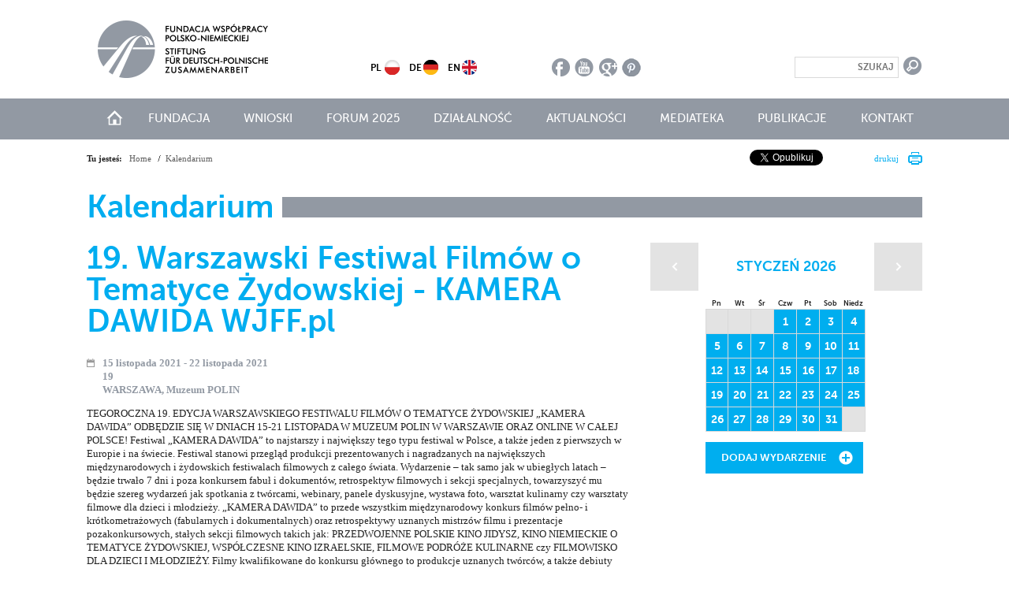

--- FILE ---
content_type: text/html; charset=utf-8
request_url: https://fwpn.org.pl/kalendarium/19-warszawski-festiwal-filmow-o-tematyce-zydowskiej-kamera-dawida-wjff-pl-uSRNVi
body_size: 5607
content:
<!DOCTYPE html>
<!--[if lt IE 7]>      <html class="no-js lt-ie9 lt-ie8 lt-ie7"> <![endif]-->
<!--[if IE 7]>         <html class="no-js lt-ie9 lt-ie8"> <![endif]-->
<!--[if IE 8]>         <html class="no-js lt-ie9"> <![endif]-->
<!--[if gt IE 8]><!-->
<html class="no-js" lang="pl">
	<!--<![endif]-->
	<head>
		<meta charset="utf-8">
		<meta http-equiv="X-UA-Compatible" content="IE=edge,chrome=1">
		<title>Fundacja Współpracy Polsko-Niemieckiej - Kalendarium</title>
		<meta name="description" content="Kalendarium">
		<meta name="keywords" content="">
		<meta name="viewport" content="width=device-width">
		<link rel="stylesheet" href="/static/css/reset.css?t=1">
		<link rel="stylesheet" href="/static/css/fancybox.css?t=1">
		<link rel="stylesheet" href="/static/css/main.css?t=1" media="screen">
		<link rel="stylesheet" href="/static/css/print.css?t=1" media="print">
		<script src="/static/js/modernizr-2.6.1.min.js?t=1"></script>
		<script src="/static/js/jquery-1.8.2.min.js?t=1"></script>
		<script src="/static/js/fancybox.js?t=1"></script>
        <script src="/static/js/jquery.simplemodal.js?t=1"></script>
		
		<script src="/static/js/main.js"></script>
		<meta property="og:image" content="https://fwpn.org.pl/static/gfx/logo_m.png"/>
		<meta property="og:description" content="FWPN wspiera dobre relacje między Polakami a Niemcami - współtworzy fundamenty porozumienia polsko-niemieckiego! Przekonaj się, jak dobre są tego efekty!"/>
		
		
		<script type="text/javascript">
			var _gaq = _gaq || [];
			_gaq.push(['_setAccount', 'UA-38889505-1']);
			_gaq.push(['_setDomainName', 'fwpn.org.pl']);
			_gaq.push(['_setAllowLinker', true]);
			_gaq.push(['_trackPageview']);
			(function() {
				var ga = document.createElement('script');
				ga.type = 'text/javascript';
				ga.async = true;
				ga.src = ('https:' == document.location.protocol ? 'https://ssl' : 'http://www') + '.google-analytics.com/ga.js';
				var s = document.getElementsByTagName('script')[0];
				s.parentNode.insertBefore(ga, s);
			})();
		</script>
		

      
        
	</head>
	<body id="sub" class="lang-pl ">
        
		<!-- modal content -->
		<div id="basic-modal-content">
		           <iframe allowfullscreen src="https://stream.onestream.pl/frame/03c854ed09a8.htm" frameborder="0" scrolling="no" width="560" height="315"></iframe>
		                
            <a href="#" id="modal-close"><img src="/static/img/zamknij.png" class="close"/></a>
            
		</div>
		<div class="wrapper">
			<header id="header">
				<h2 id="h_fwpn"><a href="/"><img src="/static/img/fwpn.png" alt="Fundacja Współpracy Polsko-Niemieckiej" /></a></h2>
				<form action="/wyniki-wyszukiwania" method="GET" id="main-search-form">
					<fieldset>
						<input type="text" name="q" value="" placeholder="Szukaj" />
						<input type="submit" value="" />
					</fieldset>
				</form>
				<script type="text/javascript">
					var search_form = $('#main-search-form');
					console.log(search_form)
					search_form.submit(function(event) {
						var input = $($(search_form[0]).children()[0]).children('input[type=text]')[0]
						if ($(input).val().trim() == '') {
							if (!$(search_form).hasClass('error')) {
								$(search_form).addClass('error')
							}
							event.preventDefault();
							return false;
						}
					})
				</script>
				<nav id="social">
					<ul>
						<li>
							<a href="http://www.facebook.com/pages/Fundacja-Wsp%C3%B3%C5%82pracy-Polsko-Niemieckiej/437819936293817?ref=ts&fref=ts" target="_blank" class="soc_2">facebook</a>
						</li>
						<li>
							<a href="https://www.youtube.com/channel/UCmbp1asuJVirJ6gxBbuaMOA?feature=guide" target="_blank" class="soc_1">youtube</a>
						</li>
						<li>
							<a href="https://plus.google.com/u/0/102499806083413689777/posts" target="_blank" class="soc_3">google plus</a>
						</li>
            <li>
              <a href="http://pinterest.com/fwpn/" target="_blank" class="soc_4">pinterest</a>
            </li>
					</ul>
				</nav>
				<nav id="global">
					<ul>
						<li>
							<a href="/" class="nav_g1">start</a>
						</li>
						<li >
							<a href="/fundacja/o-nas" class="nav_g1">Fundacja</a>
							
							<ul>
								<li>
									<a href="/fundacja/35-lat-fwpn">35 lat FWPN</a>
						</li>
								<li>
									<a href="/fundacja/o-nas">O nas</a>
						</li>
								<li>
									<a href="/fundacja/rada/">Rada</a>
						</li>
								<li>
									<a href="/fundacja/zarzad/">Zarząd</a>
						</li>
								<li>
									<a href="/fundacja/dyrekcja-i-zespol/">Dyrekcja i Zespół</a>
						</li>
								<li>
									<a href="/fundacja/statut">Statut</a>
						</li>
								<li>
									<a href="/fundacja/logo">Logo</a>
						</li>
								<li>
									<a href="/fundacja/logo-animowane">Logo animowane</a>
						</li>
					</ul>
					
					</li>
						<li >
							<a href="/wnioski/co-wspieramy-" class="nav_g2">Wnioski</a>
							
							<ul>
								<li>
									<a href="/wnioski/informacje-ogolne">Informacje ogólne</a>
						</li>
								<li>
									<a href="/wnioski/co-wspieramy-">Co wspieramy?</a>
						</li>
								<li>
									<a href="/wnioski/kwoty-dotacji-i-terminy">Kwoty dotacji i terminy</a>
						</li>
								<li>
									<a href="/wnioski/jak-zlozyc-wniosek-">Jak złożyć wniosek?</a>
						</li>
								<li>
									<a href="/wnioski/tryb-podejmowania-decyzji">Tryb podejmowania decyzji</a>
						</li>
								<li>
									<a href="/wnioski/sposob-realizacji-projektow">Sposób realizacji projektów</a>
						</li>
								<li>
									<a href="/wnioski/dokumenty-do-pobrania">Dokumenty do pobrania</a>
						</li>
								<li>
									<a href="/wnioski/faq">FAQ</a>
						</li>
								<li>
									<a href="/wnioski/stypendia-i-biezace-konkursy/">Stypendia i bieżące konkursy</a>
						</li>
					</ul>
					
					</li>
						<li >
							<a href="/forum-2025/program-forum-2025" class="nav_g3">Forum 2025</a>
							
							<ul>
								<li>
									<a href="/forum-2025/program-forum-2025">Program Forum 2025</a>
						</li>
								<li>
									<a href="/forum-2025/biogramy-uczestnikow-i-uczestniczek/">Biogramy uczestników i uczestniczek</a>
						</li>
								<li>
									<a href="/forum-2025/relacje-z-debat-fpn2025/">Relacje z debat FPN2025</a>
						</li>
								<li>
									<a href="/forum-2025/aplikacja-fpn-2025">Aplikacja FPN 2025</a>
						</li>
								<li>
									<a href="/forum-2025/wspolnota-na-trudne-czasy">Wspólnota na trudne czasy</a>
						</li>
								<li>
									<a href="/forum-2025/lutosair-quintet">LutosAir Quintet</a>
						</li>
								<li>
									<a href="/forum-2025/rejestracja-na-forum-2025">Rejestracja na Forum 2025</a>
						</li>
								<li>
									<a href="/forum-2025/konkurs-dla-mlodych">Konkurs dla młodych</a>
						</li>
								<li>
									<a href="/forum-2025/save-the-date">Save the date</a>
						</li>
					</ul>
					
					</li>
						<li >
							<a href="/dzialalnosc/" class="nav_g4">Działalność</a>
							
					</li>
						<li >
							<a href="/aktualnosci/" class="nav_g5">Aktualności</a>
							
					</li>
						<li >
							<a href="/mediateka/zdjecia/" class="nav_g6">Mediateka</a>
							
							<ul>
								<li>
									<a href="/mediateka/zdjecia/">Zdjęcia</a>
						</li>
								<li>
									<a href="/mediateka/wideo">Wideo</a>
						</li>
								<li>
									<a href="/mediateka/audio">Audio</a>
						</li>
					</ul>
					
					</li>
						<li >
							<a href="/publikacje/raporty-i-analizy/" class="nav_g7">Publikacje</a>
							
							<ul>
								<li>
									<a href="/publikacje/raporty-i-analizy/">Raporty i analizy</a>
						</li>
								<li>
									<a href="/publikacje/sprawozdania/">Sprawozdania</a>
						</li>
					</ul>
					
					</li>
						<li >
							<a href="/kontakt" class="nav_g8">Kontakt</a>
							
					</li>
					</ul>
				</nav>
				<nav id="lang" class="current-pl">
					<ul>
						<li class="en">
							<a href="/en/">EN</a>
						</li>
						<li class="de">
							<a href="https://sdpz.org/">DE</a>
						</li>
						<li class="pl">
							<a href="/">PL</a>
						</li>
					</ul>
				</nav>
			</header><!-- header -->
		</div>
		
		<div class="wrapper">
			<section id="content">
				

<header id="content_head">
	<div class="bg_wh">
		<nav id="breadcrumbs">
			<strong>Tu jesteś:</strong>
			<ul>
				<li><a href="/">Home</a></li>
				<li>Kalendarium</li>
				
				
			</ul>
		</nav>
		<a href="#" class="print">drukuj</a>
		<div class="social">
			<div class="social-googleplus">
				<!-- Place this tag where you want the +1 button to render. -->
				<div class="g-plusone" data-size="medium"></div>

				<!-- Place this tag after the last +1 button tag. -->
				<script type="text/javascript">
				  window.___gcfg = {lang: 'pl'};

				  (function() {
				    var po = document.createElement('script'); po.type = 'text/javascript'; po.async = true;
				    po.src = 'https://apis.google.com/js/plusone.js';
				    var s = document.getElementsByTagName('script')[0]; s.parentNode.insertBefore(po, s);
				  })();
				</script>
			</div>

			<div class="social-fb">
				<div class="fb-like" data-send="false" data-layout="button_count" data-width="100" data-show-faces="false"></div>
			</div>

			<div class="social-twitter">
				<a href="https://twitter.com/share" class="twitter-share-button" data-lang="pl">Tweet</a>
				<script>!function(d,s,id){var js,fjs=d.getElementsByTagName(s)[0];if(!d.getElementById(id)){js=d.createElement(s);js.id=id;js.src="//platform.twitter.com/widgets.js";fjs.parentNode.insertBefore(js,fjs);}}(document,"script","twitter-wjs");</script>
			</div>
		</div>
	</div>
</header>

<strong class="calendar-title"><span>Kalendarium</soan></strong>
<section id="calendar" class="item">
	<h1>19. Warszawski Festiwal Filmów o Tematyce Żydowskiej - KAMERA DAWIDA WJFF.pl</h1>

	<p class="date">
		<span class="date">15 listopada 2021 - 22 listopada 2021</span>
		<span class="time">19</span>
		<span class="location">WARSZAWA, Muzeum POLIN</span>
	</p>

	
	
	<div class="cal_txt">
		TEGOROCZNA 19. EDYCJA WARSZAWSKIEGO FESTIWALU FILMÓW O TEMATYCE ŻYDOWSKIEJ „KAMERA DAWIDA” ODBĘDZIE SIĘ W DNIACH 15-21 LISTOPADA W MUZEUM POLIN W WARSZAWIE ORAZ ONLINE W CAŁEJ POLSCE!

Festiwal „KAMERA DAWIDA” to najstarszy i największy tego typu festiwal w Polsce, a także jeden z pierwszych w Europie i na świecie. Festiwal stanowi przegląd produkcji prezentowanych i nagradzanych na największych międzynarodowych i żydowskich festiwalach filmowych z całego świata.

Wydarzenie – tak samo jak w ubiegłych latach – będzie trwało 7 dni i poza konkursem fabuł i dokumentów, retrospektyw filmowych i sekcji specjalnych, towarzyszyć mu będzie szereg wydarzeń jak spotkania z twórcami, webinary, panele dyskusyjne, wystawa foto, warsztat kulinarny czy warsztaty filmowe dla dzieci i młodzieży. 

„KAMERA DAWIDA” to przede wszystkim międzynarodowy konkurs filmów pełno- i krótkometrażowych (fabularnych i dokumentalnych) oraz retrospektywy uznanych mistrzów filmu i prezentacje pozakonkursowych, stałych sekcji filmowych takich jak: PRZEDWOJENNE POLSKIE KINO JIDYSZ, KINO NIEMIECKIE O TEMATYCE ŻYDOWSKIEJ, WSPÓŁCZESNE KINO IZRAELSKIE, FILMOWE PODRÓŻE KULINARNE czy FILMOWISKO DLA DZIECI I MŁODZIEŻY. Filmy kwalifikowane do konkursu głównego to produkcje uznanych twórców, a także debiuty młodych filmowców z Polski i całego świata (m. in. z Izraela, Niemiec, Francji, Holandii, Danii, Szwajcarii, Słowacji, Czech, Węgier, Rumunii, Austrii, Wielkiej Brytanii, USA, Kanady, Ameryki Południowej, Japonii, Rosji czy Australii).

Głównym partnerem festiwalu jest Muzeum Historii Żydów Polskich POLIN. Festiwal współfinansowany jest przez M. St. Warszawa i Fundację Współpracy Polsko-Niemieckiej. 

SZCZEGÓŁOWY PROGRAM FESTIWALU ZOSTANIE OGŁOSZONY DO 30 PAŹDZIERNIKA 2021 r. na stronie wydarzenia: wjff.pl oraz FB: Warsaw Jewish Film Festival
	</div>
	
	
	
	<p><strong>Files available for downloads</strong><p>
<ul class="downloads">
  
  <li><a href="/assets/event_attachments/wjff_kamera.png">wjff_kamera.png</a></li>
  
</ul>
	
	
	
	
	
		<iframe width="480" height="360" src="https://www.youtube.com/embed/https://www.youtube.com/user/warsawjewishfilmfest/videos" frameborder="0" allowfullscreen></iframe>
	
	
</section>
<aside>
	<div class="calendar">
		<h3>Styczeń 2026</h3><table><tr><th>Pn</th><th>Wt</th><th>Śr</th><th>Czw</th><th>Pt</th><th>Sob</th><th>Niedz</th></tr><tr><td class="op"></td><td class="op"></td><td class="op"></td><td class="add"><a href="/kalendarium/2026/1/1">1</a></td><td class="add"><a href="/kalendarium/2026/1/2">2</a></td><td class="add"><a href="/kalendarium/2026/1/3">3</a></td><td class="add"><a href="/kalendarium/2026/1/4">4</a></td></tr><tr><td class="add"><a href="/kalendarium/2026/1/5">5</a></td><td class="add"><a href="/kalendarium/2026/1/6">6</a></td><td class="add"><a href="/kalendarium/2026/1/7">7</a></td><td class="add"><a href="/kalendarium/2026/1/8">8</a></td><td class="add"><a href="/kalendarium/2026/1/9">9</a></td><td class="add"><a href="/kalendarium/2026/1/10">10</a></td><td class="add"><a href="/kalendarium/2026/1/11">11</a></td></tr><tr><td class="add"><a href="/kalendarium/2026/1/12">12</a></td><td class="add"><a href="/kalendarium/2026/1/13">13</a></td><td class="add"><a href="/kalendarium/2026/1/14">14</a></td><td class="add"><a href="/kalendarium/2026/1/15">15</a></td><td class="add"><a href="/kalendarium/2026/1/16">16</a></td><td class="add"><a href="/kalendarium/2026/1/17">17</a></td><td class="add"><a href="/kalendarium/2026/1/18">18</a></td></tr><tr><td class="add"><a href="/kalendarium/2026/1/19">19</a></td><td class="add"><a href="/kalendarium/2026/1/20">20</a></td><td class="add"><a href="/kalendarium/2026/1/21">21</a></td><td class="add"><a href="/kalendarium/2026/1/22">22</a></td><td class="add"><a href="/kalendarium/2026/1/23">23</a></td><td class="add"><a href="/kalendarium/2026/1/24">24</a></td><td class="add"><a href="/kalendarium/2026/1/25">25</a></td></tr><tr><td class="add"><a href="/kalendarium/2026/1/26">26</a></td><td class="add"><a href="/kalendarium/2026/1/27">27</a></td><td class="add"><a href="/kalendarium/2026/1/28">28</a></td><td class="add"><a href="/kalendarium/2026/1/29">29</a></td><td class="add"><a href="/kalendarium/2026/1/30">30</a></td><td class="add"><a href="/kalendarium/2026/1/31">31</a></td><td class="op"></td></tr></table>
		
		<a href="/kalendarium/2025/12" class="prev">Poprzedni miesiąc</a>
		
		
		<a href="/kalendarium/2026/2" class="next">Następny miesiąc</a>
		
		<a href="/kalendarium/add-event" class="add_event">Dodaj wydarzenie</a>
	</div>

</aside>






<section class="gallery_hp">
	<h3><span>gallery</span></h3>
	<div class="gal_content">
		<ul class="gal_list" style="width:30525px;">
			
		</ul>
	</div>
	<ul class="gal_pager">
		
		
		
		
	</ul>
</section><!-- gallery_hp -->






			</section><!-- content -->
		</div>
		
		<div class="wrapper">
			<footer id="footer">
				<nav class="foot">
					<ul>
						<li class="foot_1">
							<h3><a href="/fundacja/o-nas">Fundacja</a></h3>
							
							
							<ul>
								
								<li>
									<a href="/fundacja/o-nas">O nas</a>
								</li>
								
							
							
								<li>
									<a href="/fundacja/rada/">Rada</a>
								</li>
								
							
							
								<li>
									<a href="/fundacja/zarzad/">Zarząd</a>
								</li>
								
							
							
								<li>
									<a href="/fundacja/dyrekcja-i-zespol/">Zespół i Dyrekcja</a>
								</li>
								
							
							
								<li>
									<a href="/fundacja/statut">Statut</a>
								</li>
								
							
							
								<li>
									<a href="/fundacja/logo">Logo</a>
								</li>
								
							</ul>
							
							
						</li>
						<li class="foot_2">
							<h3><a href="/dzialalnosc/">Działalność FWPN</a></h3>
							
						</li>
						<li class="foot_3">
							<h3><a href="/aktualnosci/">Aktualności</a></h3>
							
							<h3><a href="#build-error">Publikacje</a></h3>
							
							
							<ul>
								
								<li>
									<a href="#build-error">Katalog publikacji</a>
								</li>
								
							
							
								<li>
									<a href="#build-error">Raporty i analizy</a>
								</li>
								
							
							
								<li>
									<a href="/publikacje/sprawozdania/">Sprawozdania</a>
								</li>
								
							
							
								<li>
									<a href="#build-error">Biuletyn Niemiecki</a>
								</li>
								
							</ul>
							
							
						</li>
						<li class="foot_4">
							<h3><a href="/mediateka/zdjecia/">Mediateka</a></h3>
							
							<h3><a href="/kalendarium/">Kalendarium</a></h3>
							
							<h3><a href="/mloda-redakcja/mloda-redakcja-2025/">Młoda Redakcja</a></h3>
							
							<h3><a href="/kontakt">Kontakt</a></h3>
							
						</li>
					</ul>
				</nav>
				<section class="contact_info">
					<h3>Fundacja Współpracy
					<br />
					Polsko-Niemieckiej</h3>
					<p>
						ul. Zielna 37, 00-108 Warszawa
						<br />
						tel. +48 22 <strong>338 62 00</strong>
					</p>
				</section>
				<section class="copycreat">
					<p class="copy">
						© Copyright by <strong>FWPN</strong>
					</p>
					<ul id="footer-menu">
						<li><a href="/impressum">Impressum</a></li>
						<li><a href="/polityka-prywatnosci">Polityka Prywatności</a></li>
						<li><a href="/regulamin-komentowania">Regulamin komentowania</a></li>
					</ul>
					<p class="created">
						Created by <a href="#">Emarketing Experts</a>
					</p>
				</section>
			</footer>
		</div><!-- #wrapper -->

	</body>
</html>

--- FILE ---
content_type: text/html; charset=utf-8
request_url: https://accounts.google.com/o/oauth2/postmessageRelay?parent=https%3A%2F%2Ffwpn.org.pl&jsh=m%3B%2F_%2Fscs%2Fabc-static%2F_%2Fjs%2Fk%3Dgapi.lb.en.2kN9-TZiXrM.O%2Fd%3D1%2Frs%3DAHpOoo_B4hu0FeWRuWHfxnZ3V0WubwN7Qw%2Fm%3D__features__
body_size: 161
content:
<!DOCTYPE html><html><head><title></title><meta http-equiv="content-type" content="text/html; charset=utf-8"><meta http-equiv="X-UA-Compatible" content="IE=edge"><meta name="viewport" content="width=device-width, initial-scale=1, minimum-scale=1, maximum-scale=1, user-scalable=0"><script src='https://ssl.gstatic.com/accounts/o/2580342461-postmessagerelay.js' nonce="SWxw_asG1uL4_uSKggrvrg"></script></head><body><script type="text/javascript" src="https://apis.google.com/js/rpc:shindig_random.js?onload=init" nonce="SWxw_asG1uL4_uSKggrvrg"></script></body></html>

--- FILE ---
content_type: application/javascript
request_url: https://fwpn.org.pl/static/js/main.js
body_size: 2742
content:
$(function() {

	$("a.email").each(function(){
	     var GetText = $(this).text()
	     var GetEmail = GetText.substring(1);
	     $(this).hover(function(){ 
	    	$(this).text(GetEmail);
	    	$(this).addClass('real');
	     	$(this).attr("href", "mailto:" +GetEmail);
	     });
	});

	$(window).resize(function() {



	   if($(window).width()<991 && !$('html').hasClass('mobile')){
	    	$('html').addClass('mobile');
	    	mobile();
	    }
	    else if($(window).width()>990){

	    	$('html').removeClass('mobile');
	    }
	});

	$('form label.chk').each(
			function(i,c){
				if($(c).find('input:checkbox').length>0 ){

					if($(c).find('input').is(':checked') )
					{
						$(c).prepend('<span class="chk active"/>');
					}
					else
						{
						$(c).prepend('<span class="chk"/>');
						}

				}
				$(c).live('click',function(e){
					e.preventDefault();
					if($(c).find('input:checkbox').is(':checked')){
						$(c).find('input:checkbox').attr('checked',false);
						$(c).find('.chk').removeClass('active');
					}
					else {
						$(c).find('input:checkbox').attr('checked',true);
						$(c).find('.chk').addClass('active');
					}

				});


			}
	);

	if(!$('body').attr('id')){
		Gal_list();


	}

	if($(document).width()<991){
		$('html').addClass('mobile');

		mobile();
	}
	else {
		$('html').removeClass('mobile');
	}



	$('.pager_feed li').each(
			function(i,c){
				$(c).find('a').live('click',function(e){
					e.preventDefault();
					$('.pager_feed li').removeClass('active');
					$('.news_feed .news_feed_c li').stop().fadeTo(500,0).removeClass('active');
					$('.news_feed li.feed_'+(i+1)).addClass('active');
					$('.news_feed ul li.feed'+(i+1)).stop().fadeTo(1000,1).addClass('active');
				});

			}
	);

	var slideChangeOrigin = function(i){
		$('.pager_feed li').removeClass('active');
		$('.news_feed .news_feed_c li').stop().fadeTo(500,0).removeClass('active');
		$('.news_feed li.feed_'+(i+1)).addClass('active');
		$('.news_feed ul li.feed'+(i+1)).stop().fadeTo(1000,1).addClass('active');
	};
	var slideChangeIE = function(i){
		$('.pager_feed li').removeClass('active');
		$('.news_feed .news_feed_c li').hide().removeClass('active');
		$('.news_feed li.feed_'+(i+1)).addClass('active');
		$('.news_feed ul li.feed'+(i+1)).show().addClass('active');
	};
	var slideChange = $('html').hasClass('lt-ie9') ? slideChangeIE : slideChangeOrigin;
	$('.pager_feed li').each(
			function(i,c){
				$(c).find('a').live('click',function(e){
					e.preventDefault();
					slideChange(i);
				});

			}
	);

	var autoSlider = function(){
		var list = $('.pager_feed li'),
			next = list.filter('.active').next();

		if(next.length == 0){
			next = list.first();
		}
		slideChange(parseInt(next.text(), 10) - 1);
		// console.log(list.filter('.active').next());
		// $('.pager_feed li.active').next()
		setAutoSlider();
	};
	var setAutoSlider = function(){
		setTimeout(autoSlider, 8000);
	};
	if($('.pager_feed').length > 0){
		autoSlider();
	}

	$('.pager_feed li:first-child a').click();

	if($('.mobile').length<1){
		new PersonPopup($('.list_pers'));
		$('.print:not(*[data-person-el])').click(function(e){
 		e.preventDefault();
 		window.print();
 	});
 	new ActivitiesPopup($('html:not(.mobile) .puzzle_content .puzzle-box'));
 	$('.news-gallery a').fancybox();
	}


	$('html:not(.mobile) .gal_mediateka:not(.audio,html:not(.mobile) .photo-gallery) a, html:not(.mobile) .gal_list a').fancybox();
	$('html:not(.mobile) .gal_mediateka a.youtube-gallery').fancybox({'type': 'iframe'});



	$('.gal_list a').fancybox({
		'titleShow':true,
		'titlePosition':'inside'
	});



 	$('.gallery_hp').each(function(k,v){

 		var gallery = $(v),
 			galleryList = $(v).find('.gal_list').eq(0),
 			galleryPages = $(v).find('.gal_pager li');

		console.log(gallery.find('.gal_list li'));
 		gallery.on('click', '.gal_pager a', function(e){
 			var parent = $(e.target).parent();
 			e.preventDefault();
 			e.stopPropagation();
 			galleryList.animate({
 				//'margin-left': -( (+$(e.target).parent().attr('data-num') - 1) * 1180)
 				'margin-left': -( (+$(e.target).parent().attr('data-num') - 1) * 1032)
 			}, 500, function(){
 				galleryPages.removeClass('active');
 				parent.addClass('active');
 			});
 		});

 	});


	if(!Modernizr.input.placeholder){

		$('[placeholder]').focus(function() {
		  var input = $(this);
		  if (input.val() == input.attr('placeholder')) {
			input.val('');
			input.removeClass('placeholder');
		  }
		}).blur(function() {
		  var input = $(this);
		  if (input.val() == '' || input.val() == input.attr('placeholder')) {
			input.addClass('placeholder');
			input.val(input.attr('placeholder'));
		  }
		}).blur();
		$('[placeholder]').parents('form').submit(function() {
		  $(this).find('[placeholder]').each(function() {
			var input = $(this);
			if (input.val() == input.attr('placeholder')) {
			  input.val('');
			}
		  });
		});

	}

});

var PersonPopup = function(list){
	this.list = list;
	this.init();
	// this.element.show();
	// this.overlay.show();
	// $('.list_pers li:first-child a:first-child').trigger('click');
};
PersonPopup.prototype = {
	init : function(){
		var _this = this;
		this.overlay = $('<div class="overlay"></div>').hide();
		this.element = $('#person-popup').hide();
		$(document.body).append(this.overlay);
		$(document.body).append(this.element);

		this.element.find('.content').css('height', $(window).height() * 0.6);
		$(this.list).delegate('li a' ,'click', function(e){
			e.preventDefault();

			_this.setContent(e.target.tagName == "A" ? e.target : $(e.target).parents('a')[0]);
			_this.show();
		});
		$(this.element).find('.close').click(function(e){
			e.preventDefault();
			_this.hide();
		});
		$(this.overlay).click(function(e){
			e.preventDefault();
			_this.hide();
		});
	},
	show : function(){
		this.element.show();
		this.overlay.show();
	},
	hide : function(){
		this.element.hide();
		this.overlay.hide();
	},
	setContent : function(el){
		var img = $(el).find('*[data-person-img]').first().attr('data-person-img'),
			title = $(el).find('*[data-person-title]').first().text(),
			desc = $(el).find('*[data-person-description]').first().html(),
			pos = $(el).find('*[data-person-position]').first().text(),
			print = $(el).attr('data-print-url');

		this.element.find('*[data-person-el="img"]').attr('src', img);
		this.element.find('*[data-person-el="title"]').text(title);
		this.element.find('*[data-person-el="position"]').text(pos);
		this.element.find('*[data-person-el="desc"]').html(desc);
		this.element.find('*[data-person-el="print"]').attr('href', print);
	}
};

var ActivitiesPopup = function(list){
	this.list = list;
	this.init();
	// this.element.show();
	// this.overlay.show();
	// $('.list_pers li:first-child a:first-child').trigger('click');
};
ActivitiesPopup.prototype = {
	init : function(){
		var _this = this;
		this.overlay = $('<div class="overlay"></div>').hide();
		this.element = $('#activity-popup').hide();
		$(document.body).append(this.overlay);
		$(document.body).append(this.element);

		this.element.find('.content').css('height', $(window).height() * 0.6);
		$(this.list).delegate('> div ' ,'click', function(e){
			if(!$('html').hasClass('mobile')){
				e.preventDefault();
				_this.setContent(e.target.tagName == "DIV" ? e.target : $(e.target).parents('DIV')[0]);
				_this.show();
			}
		});
		$(this.element).find('.close').click(function(e){
			e.preventDefault();
			_this.hide();
		});
		$(this.overlay).click(function(e){
			e.preventDefault();
			_this.hide();
		});
	},
	show : function(){
		this.element.show();
		this.overlay.show();
	},
	hide : function(){
		this.element.hide();
		this.overlay.hide();
	},
	setContent : function(el){
		var title = $(el).find('*[data-act-title]').first().text(),
			desc = $(el).find('*[data-act-description]').first().html(),
			print = $(el).find('a').first().attr('href');

		this.element.find('*[data-act-el="title"]').text(title);
		this.element.find('*[data-act-el="desc"]').html(desc);
		this.element.find('*[data-act-el="print"]').attr('href', print);
	}
};



function Gal_list(){

			var left = 0;
			var right = 0;
			var _pager_slideB =0;
			var li_width = 185;
			var count_PageCards = $('.news_fed_art_over_of > div').length;

			var count_page = (count_PageCards-4);

			var countL = (count_PageCards-4);
			$('.news_fed_art_over_of').width(count_PageCards*li_width);
			var _pager_slide = li_width;

			$('.news_fed_art .next').click(
					function(e){
						e.preventDefault();
						nextSmall();
					}
			);
			$('.news_fed_art .prev').click(
					function(e){
						e.preventDefault();
						prevSmall();
					}
			);



			function nextSmall(){
				if(count_page>1){
					count_page = count_page - 1;
					left += _pager_slide;
					$('.news_fed_art_over_of').animate({left:-left});
					}
			}

			function prevSmall(){
				if(count_page<countL){
					count_page = count_page + 1;
					left -= _pager_slide;
					$('.news_fed_art_over_of').animate({left:-left});
					}
			}



}



function mobile(){

	$('#global ul > li').each(
			function(i,c){
				console.log('test');
				if($(c).find('ul').length>0){

					$(c).addClass('sub');

				}

			}

		);

		$('#global ul > li.active.sub').live('click',
			function(e){
			e.preventDefault();

			$(this).find('ul').click(function(e){
e.stopPropagation();

});

			if(!$(this).find('ul').is(':visible')){
				$(this).find('ul').slideDown();
				$(this).addClass('slide');
			}
			else{
				$(this).find('ul').slideUp();
				$(this).removeClass('slide');
			}

		});


}


$(function(){
	$.each($('*[data-toggle]'), function(k, toggle){

		var el = $(toggle);
		var slides = el.find('*[data-toggle-id]');
		var nav = el.find('*[data-nav-toggle]');

		el.on('click', '*[data-nav-toggle]', function(e){
			e.preventDefault();
			var nel = $(e.currentTarget);
			var id = nel.attr('data-nav-toggle');

			nav.removeClass('active').filter('*[data-nav-toggle="' + id + '"]').addClass('active');
			slides.removeClass('active').filter('*[data-toggle-id="' + id + '"]').addClass('active');
		});
	});
});

function set_cookie(c_name,value,exdays)
{
var exdate=new Date();
exdate.setDate(exdate.getDate() + exdays);
var c_value=escape(value) + ((exdays==null) ? "" : "; expires="+exdate.toUTCString());
document.cookie=c_name + "=" + c_value;
}

function get_cookie(c_name)
{
var c_value = document.cookie;
var c_start = c_value.indexOf(" " + c_name + "=");
if (c_start == -1)
  {
  c_start = c_value.indexOf(c_name + "=");
  }
if (c_start == -1)
  {
  c_value = null;
  }
else
  {
  c_start = c_value.indexOf("=", c_start) + 1;
  var c_end = c_value.indexOf(";", c_start);
  if (c_end == -1)
  {
c_end = c_value.length;
}
c_value = unescape(c_value.substring(c_start,c_end));
}
return c_value;
}